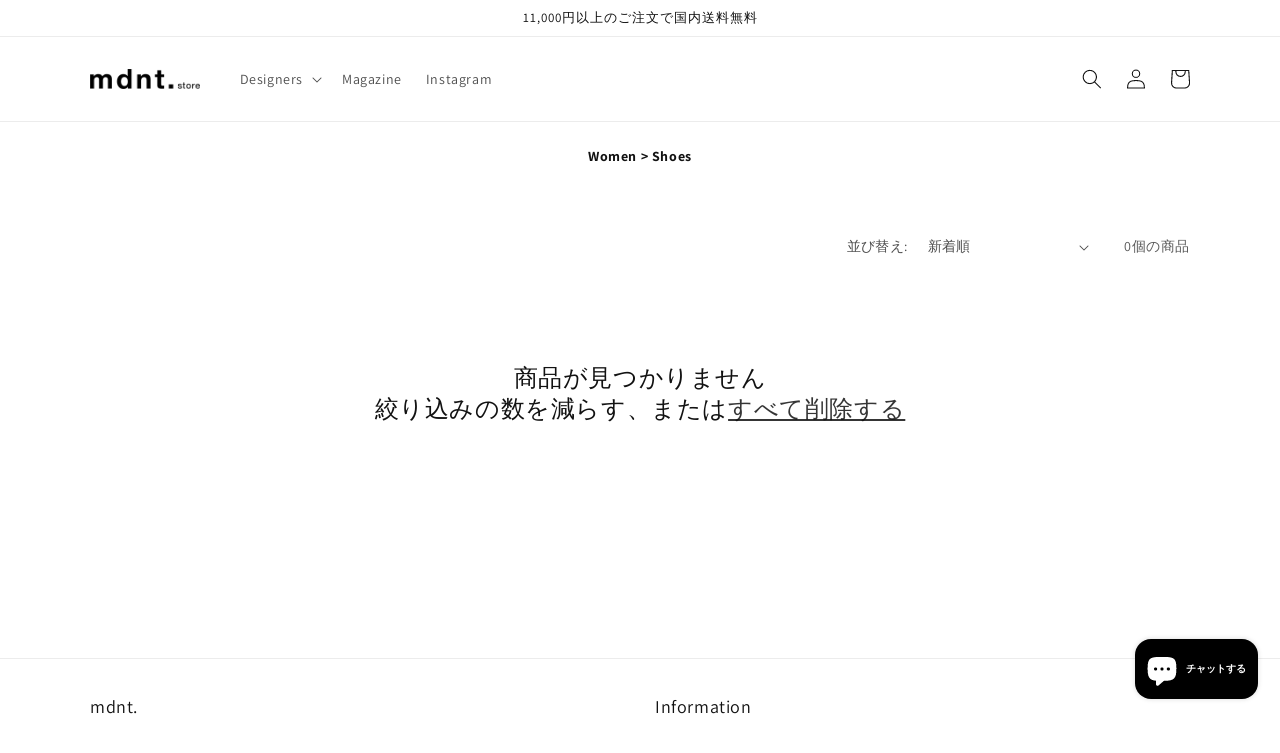

--- FILE ---
content_type: text/css
request_url: https://store.mdnt.jp/cdn/shop/t/14/assets/style.css?v=57787041095286619961669411508
body_size: -84
content:
.product__text.caption-with-letter-spacing.product-vendor a{color:#121212bf;text-decoration:none}.product__text.caption-with-letter-spacing.product-vendor a:hover{text-decoration:underline}.product__title{font-size:18px}.product__description.rte section,.product__description.rte h2,.product__description.rte p{font-size:14px}.product__description.rte section{margin:2em 0}.product__description.rte h2{font-weight:700}.product__description.rte .size-chart-description{font-size:10px}.size-chart{width:100%;font-size:10px;text-align:center;border-collapse:collapse}.size-chart th,.size-chart td{padding:1em 0;border:1px solid #121212}.size-chart th{background-color:#eee}.img-container{margin:0}.youtube-container{position:relative;width:100%;margin:0;padding-top:56.25%}.youtube-container iframe{position:absolute;top:0;right:0;width:100%;height:100%}.collection-hero__image-container.media{background-color:transparent}.collection-hero__title{font-weight:700;font-size:14px}.collection-hero.collection-hero--with-image .collection-hero__title{font-size:10px}.collection-hero__description.rte p{font-size:14px}.collection-hero--with-image{background-color:transparent!important}.collection-hero__inner{flex-direction:column-reverse!important}.collection-hero--with-image .collection-hero__inner{padding-bottom:0!important}@media screen and (min-width: 750px){.collection-hero.collection-hero--with-image{padding:0!important}}.collection-hero--with-image .collection-hero__text-wrapper{padding:0!important}@media screen and (min-width: 750px){.collection-hero__image-container{margin-left:0!important}}.main-page-title.page-title.h0{font-weight:700;font-size:18px}.shopify-policy__title h1{margin:2em 0;font-weight:700;font-size:18px;text-align:left}.shopify-policy__body .rte p,.shopify-policy__body .rte dt,.shopify-policy__body .rte dd{margin:1em 0;font-size:14px}.shopify-policy__body .rte dt{margin-top:2em;font-weight:700}.shopify-policy__body .rte dd{margin-left:0}.shopify-policy__body .rte ul{list-style:none;padding-left:0}.shopify-policy__body .rte a{word-break:break-all}.rte>p:last-child{margin-bottom:1em!important}.link.link--text.list-menu__item.list-menu__item--link{font-size:10px}.newsletter-form__message.newsletter-form__message--success.form__message{text-align:left}.delivery-date-picker input,.delivery-date-picker select{padding:.5em;font-size:16px}.cart-notification.focus-inset.animate.active .button.button--primary.button--full-width{display:none}
/*# sourceMappingURL=/cdn/shop/t/14/assets/style.css.map?v=57787041095286619961669411508 */
